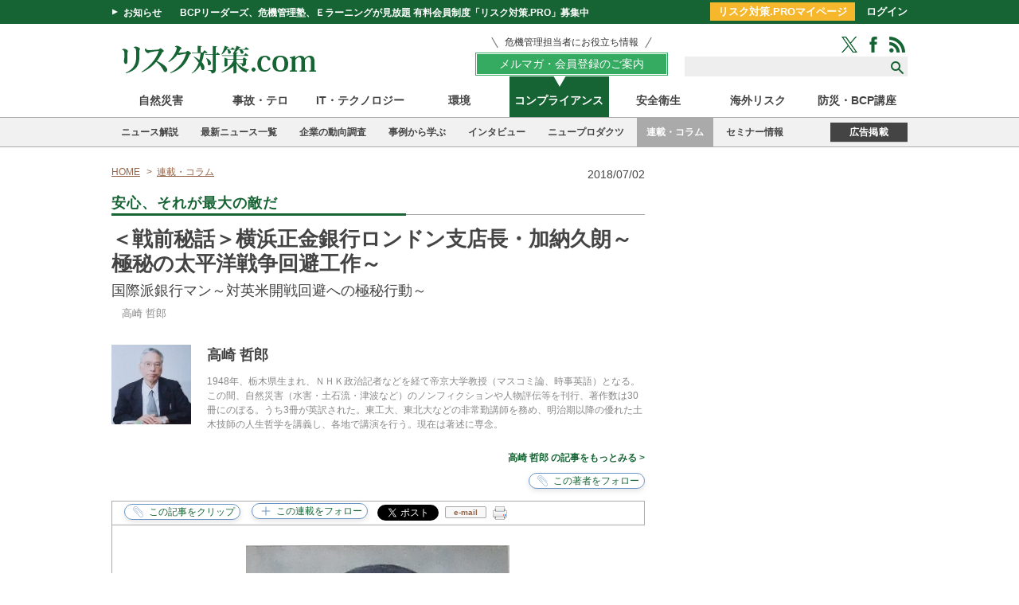

--- FILE ---
content_type: text/html; charset=utf-8
request_url: https://www.risktaisaku.com/articles/-/6762
body_size: 21365
content:
<!DOCTYPE html>
<html>
<head>
<meta charset="UTF-8">
<title>＜戦前秘話＞横浜正金銀行ロンドン支店長・加納久朗～極秘の太平洋戦争回避工作～ | 安心、それが最大の敵だ | リスク対策.com | 新建新聞社</title>
<meta name="keyword" content="安心、それが最大の敵だ,加納久朗,吉田茂,英国,イギリス,ロンドン,第二次世界大戦" />
<meta name="description" content="昭和12年（1937）７月７日に勃発した日華事変は日中戦争の導火線となった。同年12月には南京、翌13年には広東さらには武漢の占領に戦線が拡大し泥沼化した。国内では軍備充実のため挙国一致の体制が叫ばれ、国家総動員法が公布された。大蔵省（現財務省）、日銀、横浜正金銀行の財政金融３者は緊密な連携を樹立して非常事態に対処することを余儀なくされた。日英関係の亀裂は50歳の横浜正金銀行ロンドン支店長・加納久朗（ひさあきら、子爵）にも重くのしかかった（リベラリスト加納はイギリスをこよなく愛した）。" />
<meta property="fb:app_id" content="1677918809124677" />
<meta property="og:locale" content="ja_JP" />
<meta property="og:site_name" content="リスク対策.com" />
<meta property="og:title" content="＜戦前秘話＞横浜正金銀行ロンドン支店長・加納久朗～極秘の太平洋戦争回避工作～ | 安心、それが最大の敵だ | リスク対策.com | 新建新聞社" />
<meta property="og:image" content="https://risk.ismcdn.jp/mwimgs/7/1/660m/img_71f191ed226efa723e346c802d25b6c195932.jpg" />
<meta property="og:type" content="article" />
<meta property="og:url" content="https://www.risktaisaku.com/articles/-/6762" />
<meta property="og:description" content="昭和12年（1937）７月７日に勃発した日華事変は日中戦争の導火線となった。同年12月には南京、翌13年には広東さらには武漢の占領に戦線が拡大し泥沼化した。国内では軍備充実のため挙国一致の体制が叫ばれ、国家総動員法が公布された。大蔵省（現財務省）、日銀、横浜正金銀行の財政金融３者は緊密な連携を樹立して非常事態に対処することを余儀なくされた。日英関係の亀裂は50歳の横浜正金銀行ロンドン支店長・加納久朗（ひさあきら、子爵）にも重くのしかかった（リベラリスト加納はイギリスをこよなく愛した）。" />
<meta name="twitter:card" content="summary_large_image">
<meta name="twitter:site" content="@Risk_Taisaku">
<meta name="twitter:creator" content="@Risk_Taisaku">
<meta name="twitter:domain" content="https://www.risktaisaku.com">
<link rel="canonical" href="https://www.risktaisaku.com/articles/-/6762">
<!--ou:common metatags-->

<link rel="shortcut icon" sizes="16x16 32x32 64x64" type="image/vnd.microsoft.icon" href="/common/images/favicon.ico" />
<link rel="apple-touch-icon" sizes="180x180" href="https://www.risktaisaku.com/common/rtc/images/apple-touch-icon.png">
<link rel="apple-touch-icon-precomposed" href="https://www.risktaisaku.com/common/rtc/images/apple-touch-icon.png">

<link rel="stylesheet" href="https://risk.ismcdn.jp/resources/rtc/css/v2/reset.css">
<link rel="stylesheet" href="https://risk.ismcdn.jp/resources/rtc/css/v2/base.css?rd=202511141002">
<link rel="stylesheet" href="https://risk.ismcdn.jp/resources/rtc/css/v2/article.css?rd=202405091350">
<link rel="stylesheet" href="https://risk.ismcdn.jp/resources/rtc/css/v2/clip-common.css?rd=202110261022">



<!-- Google Tag Manager -->
<script>
  dataLayer = [{
    'category': "安心、それが最大の敵だ",
    'genre': "コンプライアンス",
    'keyword': "安心、それが最大の敵だ,加納久朗,吉田茂,英国,イギリス,ロンドン,第二次世界大戦",
    'media': "MediaWeaver",
    'articleType': "",
    'pubDate': "2018-07-02",
    'toTerm': "2766",
    'userStatus': "unauthorized",
  }];
</script>
<script>(function(w,d,s,l,i){w[l]=w[l]||[];w[l].push({'gtm.start':
new Date().getTime(),event:'gtm.js'});var f=d.getElementsByTagName(s)[0],
j=d.createElement(s),dl=l!='dataLayer'?'&l='+l:'';j.async=true;j.src=
'https://www.googletagmanager.com/gtm.js?id='+i+dl;f.parentNode.insertBefore(j,f);
})(window,document,'script','dataLayer','GTM-KWXHKGR');</script>
<!-- End Google Tag Manager -->

<script data-ad-client="ca-pub-0056702472992872" async src="https://pagead2.googlesyndication.com/pagead/js/adsbygoogle.js"></script>

<script async src="https://securepubads.g.doubleclick.net/tag/js/gpt.js"></script>
<script>
  window.googletag = window.googletag || {cmd: []};
  googletag.cmd.push(function() {
    googletag.defineSlot('/3631848/rsk_pc_billboard', [[960, 90], [970, 90], [750, 100], [980, 90], 'fluid', [728, 90], [980, 120]], 'div-gpt-ad-1584675006045-0').addService(googletag.pubads());
googletag.defineSlot('/3631848/rsk_pc_right_rectangle_top', [300, 250], 'div-gpt-ad-1584676547267-0').addService(googletag.pubads());
googletag.defineSlot('/3631848/rsk_pc_right_minirectangle1', [300, 100], 'div-gpt-ad-1584675156186-0').addService(googletag.pubads());
googletag.defineSlot('/3631848/rsk_pc_right_minirectangle2', [300, 100], 'div-gpt-ad-1584676427368-0').addService(googletag.pubads());
googletag.defineSlot('/3631848/rsk_pc_right_minirectangle3', [[300, 600], [300, 100], [300, 250], 'fluid'], 'div-gpt-ad-1675214662847-0').addService(googletag.pubads());
googletag.defineSlot('/3631848/rsk_pc_bottom', [[980, 90], [980, 120], [960, 90], [970, 90], [930, 180], [970, 250], [950, 90]], 'div-gpt-ad-1584676696395-0').addService(googletag.pubads());
googletag.defineSlot('/3631848/pc_risktaisaku_right_pr', ['fluid', [1, 1]], 'div-gpt-ad-1734338927926-0').addService(googletag.pubads());
googletag.defineSlot('/3631848/rsk_pc_ua_rectangle_l', [300, 250], 'div-gpt-ad-1675217336743-0').addService(googletag.pubads());
googletag.defineSlot('/3631848/rsk_pc_ua_rectangle_r', [300, 250], 'div-gpt-ad-1675217550083-0').addService(googletag.pubads());
googletag.defineSlot('/3631848/rsk_pc_right_text_1', ['fluid', [1, 1]], 'div-gpt-ad-rsk-pc-right-text-1').addService(googletag.pubads());

    googletag.pubads().enableSingleRequest();
    googletag.enableServices();
  });
</script>


</head>
<body>

<div id="fb-root"></div>
<script>(function(d, s, id) {
  var js, fjs = d.getElementsByTagName(s)[0];
  if (d.getElementById(id)) return;
  js = d.createElement(s); js.id = id;
  js.src = "//connect.facebook.net/ja_JP/sdk.js#xfbml=1&version=v2.5";
  fjs.parentNode.insertBefore(js, fjs);
}(document, 'script', 'facebook-jssdk'));</script>

<!-- Google Tag Manager (noscript) -->
<noscript><iframe src="https://www.googletagmanager.com/ns.html?id=GTM-KWXHKGR"
height="0" width="0" style="display:none;visibility:hidden"></iframe></noscript>
<!-- End Google Tag Manager (noscript) -->

<script src="https://apis.google.com/js/platform.js" async defer>{lang: 'ja'}</script>


<header>
  <div class="header-bar">
    <div class="header-bar-wrap cf">
      <div class="headline">
        <span class="toggle">お知らせ</span>
        <a class="title" href="/list/info/members">BCPリーダーズ、危機管理塾、Ｅラーニングが見放題 有料会員制度「リスク対策.PRO」募集中</a>
      </div>
      <div class="header-bar-login">
        <a href="/list/personal/mypage" class="header-bar-login-btn">リスク対策.PROマイページ</a>
        <a href="/auth/login">ログイン</a>
      </div>
    </div>
  </div>
  <div class="header-wrap">
    <div class="logo">
      <a href="/"><img src="https://risk.ismcdn.jp/common/rtc/images/v1/common/logo2.png" alt="リスク対策.com" width="270" height="41"></a>
    </div>
    <div class="header-wrap__right">
      <div class="members-btn-wrap"><a href="/list/info/members"><p class="members-btn-lead">危機管理担当者にお役立ち情報</p><div class="members-btn">メルマガ・会員登録のご案内</div></a></div>
      <div class="search-sns-wrap">
        <div class="sns-icons">
          <a href="https://twitter.com/intent/follow?original_referer=http%3A%2F%2Frisktaisaku.com%2F&amp;screen_name=Risk_Taisaku&amp;tw_p=followbutton" target="_blank"><img src="/common/rtc/images/v1/common/icon-green-twitter.png" alt="Twitter"></a>
          <a href="https://www.facebook.com/%E3%83%AA%E3%82%B9%E3%82%AF%E5%AF%BE%E7%AD%96com-195288597175534/" target="_blank"><img src="/common/rtc/images/v1/common/icon-green-facebook.png" alt="Facebook"></a>
          <a href="/list/feed/rss"><img src="/common/rtc/images/v1/common/icon-green-rss.png" alt="RSS"></a>
        </div>
        <div class="search-box">
          <form action="/search">
            <input type="text" name="fulltext">
            <input type="submit" value="">
          </form>
        </div>
      </div>
    </div>
  </div>
  <div class="header-genre-nav">
    <ul>
      <li class=""><a href="/subcategory/%E8%87%AA%E7%84%B6%E7%81%BD%E5%AE%B3">自然災害</a></li>
      <li class=""><a href="/subcategory/%E4%BA%8B%E6%95%85%E3%83%BB%E3%83%86%E3%83%AD">事故・テロ</a></li>
      <li class=""><a href="/subcategory/IT%E3%83%BB%E3%83%86%E3%82%AF%E3%83%8E%E3%83%AD%E3%82%B8%E3%83%BC">IT・テクノロジー</a></li>
      <li class=""><a href="/subcategory/%E7%92%B0%E5%A2%83">環境</a></li>
      <li class="active"><a href="/subcategory/%E3%82%B3%E3%83%B3%E3%83%97%E3%83%A9%E3%82%A4%E3%82%A2%E3%83%B3%E3%82%B9">コンプライアンス</a></li>
      <li class=""><a href="/subcategory/%E5%AE%89%E5%85%A8%E8%A1%9B%E7%94%9F">安全衛生</a></li>
      <li class=""><a href="/subcategory/%E6%B5%B7%E5%A4%96%E3%83%AA%E3%82%B9%E3%82%AF">海外リスク</a></li>
      <li class=""><a href="/category/e-learning">防災・BCP講座</a></li>
    </ul>
  </div>
  <div class="header-category-nav"><div class="header-category-nav-inner">
    <ul>
      <li class=""><a href="/category/news_commentary">ニュース解説</a></li>
      <li class=""><a href="/category/news-topics">最新ニュース一覧</a></li>
      <li class=""><a href="/category/risk-survey">企業の動向調査</a></li>
      <li class=""><a href="/list/bcp/case">事例から学ぶ</a></li>
      <li class=""><a href="/subcategory/%E3%82%A4%E3%83%B3%E3%82%BF%E3%83%93%E3%83%A5%E3%83%BC%E3%83%BB%E8%AC%9B%E6%BC%94%E9%8C%B2">インタビュー</a></li>
      <li class=""><a href="/category/new-products">ニュープロダクツ</a></li>
      <li class="active"><a href="/category/series-column">連載・コラム</a></li>
      <li class=""><a href="/ud/event">セミナー情報</a></li>
    </ul>
    <div class="ad-info"><a href="/list/info/ad">広告掲載</a></div>
  </div></div>
</header>
<div class="top-banner">
<!-- /3631848/rsk_pc_billboard -->
<div id='div-gpt-ad-1584675006045-0'>
  <script>
    googletag.cmd.push(function() { googletag.display('div-gpt-ad-1584675006045-0'); });
  </script>
</div>

</div>



<div class="container-wrap cf">

  <div class="main">

    <ul class="breadcrumbs" itemscope itemtype="http://schema.org/BreadcrumbList">
  <li itemprop="itemListElement" itemscope itemtype="http://schema.org/ListItem"><a href="/" itemprop="item"><span itemprop="name">HOME</span></a><meta itemprop="position" content="1" /></li>
  <li itemprop="itemListElement" itemscope itemtype="http://schema.org/ListItem">
    <a href="/category/series-column/" itemprop="item"><span itemprop="name">連載・コラム</span></a>
    <meta itemprop="position" content="2" />
  </li>
</ul>


    <p class="post-date">2018/07/02</p>

    <div class="article-header">
      <p class="article-col-title"><span>安心、それが最大の敵だ</span></p>

    </div>

    <div class="article-contents">
      
<h1 class="title">＜戦前秘話＞横浜正金銀行ロンドン支店長・加納久朗～極秘の太平洋戦争回避工作～</h1>
<h2 class="subtitle">国際派銀行マン～対英米開戦回避への極秘行動～</h2>
<div class="text">
    <span class="author-name">高崎 哲郎</span>
</div>

      
      <div class="m-writer-data">
  <div class="m-writer-data__img">
    <img src="/mwimgs/8/a/-/img_8afe85f0a99992cf482358bf355c39a359288.jpg" alt="高崎 哲郎">
  </div>
  <div class="m-writer-data__info">
    <p class="m-writer-data__info-name">高崎 哲郎</p>
    <p class="m-writer-data__info-text">1948年、栃木県生まれ、ＮＨＫ政治記者などを経て帝京大学教授（マスコミ論、時事英語）となる。この間、自然災害（水害・土石流・津波など）のノンフィクションや人物評伝等を刊行、著作数は30冊にのぼる。うち3冊が英訳された。東工大、東北大などの非常勤講師を務め、明治期以降の優れた土木技師の人生哲学を講義し、各地で講演を行う。現在は著述に専念。</p>
    <p class="more u-mb10"><a href="/list/author/%E9%AB%98%E5%B4%8E%20%E5%93%B2%E9%83%8E">高崎 哲郎 の記事をもっとみる &gt;</a></p>
<div class="m-clip-btn u-clip-author js-addclip js-clip-author" data-clip="%E9%AB%98%E5%B4%8E%20%E5%93%B2%E9%83%8E">
  <span class="c-clip-text" data-event="button-clip-author"></span>
  <div class="m-clip-guest-flag">
    <div class="c-message-box">
      <div class="c-clip-close-btn"><span>X</span>閉じる</div>
      <div class="c-guest-text">
        <div class="c-legend">この機能はリスク対策.PRO限定です。</div>
        <div class="c-benefits">
          <ul>
            <li>クリップ記事やフォロー連載は、マイページでチェック！</li>
            <li>あなただけのマイページが作れます。</li>
          </ul>
        </div>
      </div>
      <div class="c-nonmember-menu">
      <ul>
        <li>リスク対策.PROは<a href="/auth/login?return_to=https://www.risktaisaku.com/articles/-/6762" data-block="nonmember-menu-login">ログイン</a></li>
        <li>新規ご登録は<a href="/list/info/members" data-block="nonmember-menu-touroku" data-event="article-clip-author-cv">こちら</a></li>
      </ul>
      </div>
      <div class="c-clip-close-btn c-bottom"></div>
    </div>
    <!--<div class="c-overlay"></div>-->
  </div>
</div>  </div>
</div>

    </div>
    

<div class="sns-buttons ">
  <ul class="cf">
    <li class="fb-share">
    <div class="fb-share-button" data-href="https://www.risktaisaku.com/articles/-/6762" data-layout="button" data-mobile-iframe="true"><a class="fb-xfbml-parse-ignore" target="_blank" href="https://www.facebook.com/sharer/sharer.php?u=https%3A%2F%2Fdevelopers.facebook.com%2Fdocs%2Fplugins%2F&amp;src=sdkpreparse">シェア</a></div>
    </li>
    <li class="twitter">
      <a href="#" data-url="https://www.risktaisaku.com/articles/-/6762" class="twitter-share-button" data-via="Risk_Taisaku" data-lang="ja" data-related="comRisk">ツイート</a>
      <script>!function(d,s,id){var js,fjs=d.getElementsByTagName(s)[0],p=/^http:/.test(d.location)?'http':'https';if(!d.getElementById(id)){js=d.createElement(s);js.id=id;js.src=p+'://platform.twitter.com/widgets.js';fjs.parentNode.insertBefore(js,fjs);}}(document, 'script', 'twitter-wjs');</script>
    </li>
    <!--
    <li class="in">
      <script src="//platform.linkedin.com/in.js" type="text/javascript"> lang: ja_JP</script>
      <script type="IN/Share" data-counter="right" date-url="https://www.risktaisaku.com/articles/-/6762"></script>
    </li>-->
    <li class="mail">
      <a href="javascript:void(0);" class="mail" onclick="rtc_mailer('＜戦前秘話＞横浜正金銀行ロンドン支店長・加納久朗～極秘の太平洋戦争回避工作～ | 安心、それが最大の敵だ | リスク対策.com%0D%0Ahttps://www.risktaisaku.com/articles/-/6762')">e-mail</a>
    </li>
    <li class="printer">
  <div class="js-clip-btn">
    <img src="https://risk.ismcdn.jp/common/rtc/images/v1/common/icon-printer.png" alt="印刷">
    <div class="m-clip-guest-flag">
      <div class="c-message-box">
        <div class="c-clip-close-btn"><span>X</span>閉じる</div>
        <div class="c-guest-text">
          <div class="c-legend">この機能はリスク対策.PRO限定です。</div>
          <div class="c-benefits">
            <ul>
              <li>広告表示のない形式で、記事を印刷できます。 </li>
            </ul>
          </div>
        </div>
        <div class="c-nonmember-menu">
        <ul>
          <li>リスク対策.PROは<a href="/auth/login?return_to=https://www.risktaisaku.com/articles/-/6762" data-block="nonmember-menu-login">ログイン</a></li>
          <li>新規ご登録は<a href="/list/info/members" data-block="nonmember-menu-touroku">こちら</a></li>
        </ul>
        </div>
        <div class="c-clip-close-btn c-bottom"></div>
      </div>
      <!--<div class="c-overlay"></div>-->
    </div>
  </div>
    </li>

    <li class="clipping">
<div class="m-clip-btn u-clip-article js-addclip js-clip-article" data-clip="6762">
  <span class="c-clip-text" data-event="button-clip-article"></span>
  <div class="m-clip-guest-flag">
    <div class="c-message-box">
      <div class="c-clip-close-btn"><span>X</span>閉じる</div>
      <div class="c-guest-text">
        <div class="c-legend">この機能はリスク対策.PRO限定です。</div>
        <div class="c-benefits">
          <ul>
            <li>クリップ記事やフォロー連載は、マイページでチェック！</li>
            <li>あなただけのマイページが作れます。</li>
          </ul>
        </div>
      </div>
      <div class="c-nonmember-menu">
      <ul>
        <li>リスク対策.PROは<a href="/auth/login?return_to=https://www.risktaisaku.com/articles/-/6762" data-block="nonmember-menu-login">ログイン</a></li>
        <li>新規ご登録は<a href="/list/info/members" data-block="nonmember-menu-touroku" data-event="article-clip-article-cv">こちら</a></li>
      </ul>
      </div>
      <div class="c-clip-close-btn c-bottom"></div>
    </div>
    <!--<div class="c-overlay"></div>-->
  </div>
</div>
    </li>
    <li class="clipping">
<div class="m-clip-btn u-clip-category js-addclip js-clip-category" data-clip="s-mg-40">
  <span class="c-clip-text" data-event="button-clip-category-s-mg-40"></span>
  <div class="m-clip-guest-flag">
    <div class="c-message-box">
      <div class="c-clip-close-btn"><span>X</span>閉じる</div>
      <div class="c-guest-text">
        <div class="c-legend">この機能はリスク対策.PRO限定です。</div>
        <div class="c-benefits">
          <ul>
            <li>クリップ記事やフォロー連載は、マイページでチェック！</li>
            <li>あなただけのマイページが作れます。</li>
          </ul>
        </div>
      </div>
      <div class="c-nonmember-menu">
      <ul>
        <li>リスク対策.PROは<a href="/auth/login?return_to=https://www.risktaisaku.com/articles/-/6762" data-block="nonmember-menu-login">ログイン</a></li>
        <li>新規ご登録は<a href="/list/info/members" data-block="nonmember-menu-touroku" data-event="article-clip-category-cv">こちら</a></li>
      </ul>
      </div>
      <div class="c-clip-close-btn c-bottom"></div>
    </div>
    <!--<div class="c-overlay"></div>-->
  </div>
</div>    </li>
  </ul>
</div>

    <div class="article-body">

    

    <div class="image-area figure-left" style="width:590px;">
<img src="[data-uri]" data-src="https://risk.ismcdn.jp/mwimgs/7/1/670m/img_71f191ed226efa723e346c802d25b6c195932.jpg" data-srcset="https://risk.ismcdn.jp/mwimgs/7/1/670m/img_71f191ed226efa723e346c802d25b6c195932.jpg 1x, https://risk.ismcdn.jp/mwimgs/7/1/1340m/img_71f191ed226efa723e346c802d25b6c195932.jpg 2x" alt="" class="lazy" width="590" height="442">
<div class="caption">加納久朗（ロンドン支店長時代、提供：高崎氏）</div>
</div>

<h4>非常事態でのロンドン支店長</h4>

<p>昭和12年（1937）７月７日に勃発した日華事変は日中戦争の導火線となった。同年12月には南京、翌13年には広東さらには武漢の占領に戦線が拡大し泥沼化した。国内では軍備充実のため挙国一致の体制が叫ばれ、国家総動員法が公布された。大蔵省（現財務省）、日銀、横浜正金銀行の財政金融３者は緊密な連携を樹立して非常事態に対処することを余儀なくされた。日英関係の亀裂は50歳の横浜正金銀行ロンドン支店長・加納久朗（ひさあきら、子爵）にも重くのしかかった（リベラリスト加納はイギリスをこよなく愛した）。</p>

<p>式部長官・子爵・松平慶民（よしたみ）は、昭和12年９月３日付の加納宛書簡で「此度の（日華）事変に付ては適当なる言葉を見出さざるに付何も申さず、只々（ただただ）あきれる位のものに候」と書き、９月21日付の書簡では、「御附武官などの言より察するにインテリ若手軍人に於ても日英提携は双方の利益なり、然るに英国側の方、より多き利益を得る故、日本が相当我慢をするも英国側より折れ来るならむ、財政の方はドウニカ成るだろう、と申す考え方の様に有之候（これありそうろう）」と伝えている。</p>

<p>同年５月、昭和天皇の弟宮・秩父宮雍仁（やすひと）親王が天皇の名代として、イギリス国王ジョージ６世の戴冠式出席のためロンドンをご訪問された。ロンドンでの秩父宮接遇役を務めたのが横浜正金銀行ロンドン支店長加納久朗だった。</p>

<h4>人脈活用とメディア対応</h4>

<p>イギリス国内で日本製品に対するボイコット運動が起こった。クリスチャンである加納は一計を案じアングリカンチャーチ（英国国教会）総本山のカンタベリー大僧正に宛て「日本品ボイコットに対して慎重なる配慮を祈念する」との親書を奉呈している。同時に日本の経済的立場をロンドンの政財界で昼夜を惜しんで説明して回った。イギリス側が極東情勢を冷静に理解するよう求めることも忘れなかった。「大阪朝日新聞」の昭和12年（1937）10月20日付の記事は「英の邦品抑制が我対支進出に拍車、英国王立国際問題研究会で加納正金支店長日本の立場を闡明（せんめい）」との見出しを掲げ、加納が以下のように語ったと報じている。</p>

<p>「重工業に転換せんとする日本にとり市場ならびに原料獲得のため北支が必要なること、および共産主義を防止せんとすれば日本は国防線を北支まで拡張せざるを得ぬが、これは恰（あたか）もイギリスがその国防線をラインにありとしているのと同様である。これらは日本の膨張力の発露の表現であって日本はこれを平和手段によって達成せんとしたが支那の抗日政策で日本の意図は遮（さえぎ）られた。さらに日本の支那進出に拍車をかけたものはイギリスで、日本商品が海外にのびんとすると、イギリスは常にその抑制策を講じ、日本を支那に向けしめた。この事態は好むと否とに拘らず認めるべきであろう」。</p>

<p>イギリスにとっての利益線がライン川にあるのと同様に、日本にとっての利益線は華北にあるのだとして、防共の観点から日中対立を説明している。それ以前の数年間、帝国内での保護貿易に傾斜したイギリスとの間で、日本は貿易摩擦を経験してきたが、そうした過去をイギリス側に思い出させようとしている。久朗は単なる対英宥和派ではなかった。彼の対英説得（メディア対応も含む）に感激した重要人物の中に首相・近衛文麿がいた。近衛は久朗に電報を打ち「邦家の為ご尽力感謝に堪えず今後もよろしくお願い申し上げる」と謝意を送った。</p>

<h4>政府首脳部への極秘電</h4>

<p>第一次近衛内閣の文部大臣・厚生大臣であった木戸幸一宛ての加納書簡に注目したい。久朗が遠くロンドンに暮らして軍部の横暴に危機感を募らせ日英関係の改善に心を砕いていたことが明確に伺えるからである。木戸と加納は頻繁（ひんぱん）に私信をやりとりしており＜極秘電＞も少なくない。英文でカモフラージュしたとみられる書簡もある。昭和13年（1938）４月12日付の私信に注目したい。</p>

<p>「木戸大兄、加納久朗（横浜正金銀行ロンドン支店支店長（支配人））<br>
日支平和は、よき人生観と確たる哲学を有する大政治家のみ出来ることだ。軍人には出来ぬ。宜敷（よろしく）頼むぞ」。加納は国際決済銀行経済顧問ヤコブソン博士の「日中戦争観」をタイプに打って書簡と共に木戸に送っている。同文のタイプ印書は、近衛文麿・吉田茂・大久保利賢（横浜正金銀行頭取）にも送られた。</p>

<p>同年８月13日付の書簡は伝える。</p>

<p>「木戸大兄　　　　　　　　　　　　　　　　　　　　　　　加納久朗<br>
蘇満国境事件が拡大しなかったのは誠に幸いなことであった。御尽力を深謝する。<br>
漢口攻略を以て是非一段落つけねばならぬ。軍人だって日本の実力が分かったことだろうと思うし、そう無茶をやって過去30年間に築き上げた日本の経済的地位を逆転させる様なことは望まないと信ずるから、漢口を以てstatesmanlikeな態度を以て戦を打切り、速かに建設的計画に入って貰い度い。近頃の日本は小技術者集合体だ。Wisdomのある大政治家乃至実業家の力が全くない。小智慧ばっかしでは国家を動かし、国際生活の仲間入りは出来ぬ。北支、中支の幣制だの、第三国利権通商の妨害だの見ては居られぬ。全て小智慧者のやることだ。<br>
北支中支には実業界の大人物、例之（たとえば）、深井英五氏、児玉謙次氏、平生釟三郎氏、中根貞彦氏と云う様なはっきりした人生観を持った、そして斯界の権威者を出して貰いたい。そして大所高所から大ざっぱにずばりずばりと処理して貰いたい。門戸開放、機会均等と云うからには、約束通りそれを実行して支那に於ける真の共存共栄をやらねばいかぬ。大阪辺りの商人工業家中には、支那に於ける英国の商権発展を阻止することが日本の進出になる様に云う奴もあるが、それはほんとうの目先の議論で、大局そんなものではない。<br>
宇垣外相と『クレギー』（Sir Robert Craigie）大使との日英交渉により、そばから日英間の案件を片付けることは緊要だ。英国と戦って日本の国運をもう一度賭すると云う様な出鱈目（でたらめ）な考えの無い限りは、絶対に日英協調で行くべきだ」。</p>



    
    

    
    
    </div>

    
<div class="">
  <a href="/articles/-/6762?page=2">
    <div id="next-page">
      <span class="next">つづきを読む</span>
      <span class="next-label">駐英大使（後に首相）吉田茂は対英米開戦阻止を工作し…</span>
      <img src="https://risk.ismcdn.jp/common/rtc/images/v1/common/pager-arrow-next.png">
    </div>
  </a>
</div>


    
<div class="pagination">


<span class="number current">1</span>
<span class="number"><a href="/articles/-/6762?page=2">2</a></span>

<span class="next"><a href="/articles/-/6762?page=2">next</a></span>

</div>
<!-- /.pagination -->


    
<div class="">
  <ul class="keyword">
    <li>keyword</li>
    <li><a href="/search?keyword=安心、それが最大の敵だ" data-event="article-keyword">安心、それが最大の敵だ</a></li>
    <li><a href="/search?keyword=加納久朗" data-event="article-keyword">加納久朗</a></li>
    <li><a href="/search?keyword=吉田茂" data-event="article-keyword">吉田茂</a></li>
    <li><a href="/search?keyword=英国" data-event="article-keyword">英国</a></li>
    <li><a href="/search?keyword=イギリス" data-event="article-keyword">イギリス</a></li>
    <li><a href="/search?keyword=ロンドン" data-event="article-keyword">ロンドン</a></li>
    <li><a href="/search?keyword=第二次世界大戦" data-event="article-keyword">第二次世界大戦</a></li>
  </ul>
</div>


    <div class="article-btn-lead">
  <div class="members-btn-wrap">
    <a href="/list/info/members"><p class="members-btn-lead">危機管理担当者にお役立ち情報</p><div class="members-btn">メルマガ・会員登録のご案内</div></a>
  </div>
</div>


    <div class="ads_wrap">
<!-- /3631848/rsk_pc_ua_rectangle_l -->
<div id='div-gpt-ad-1675217336743-0' style='min-width: 300px; min-height: 250px;'>
  <script>
    googletag.cmd.push(function() { googletag.display('div-gpt-ad-1675217336743-0'); });
  </script>
</div>

<!-- /3631848/rsk_pc_ua_rectangle_r -->
<div id='div-gpt-ad-1675217550083-0' style='min-width: 300px; min-height: 250px;'>
  <script>
    googletag.cmd.push(function() { googletag.display('div-gpt-ad-1675217550083-0'); });
  </script>
</div>

</div>

    
<div id="feedbacks"></div>

<div class="article-comment">
  <input type="checkbox" id="article-comment">
  <label for="article-comment" class="article-comment__btn">投稿・コメント全文を見る</label>
  <div class="article-comment__body">
  
    <div class="article-new-feedback">
      <form action="https://www.risktaisaku.com/articles/-/6762/feedbacks?sort=publish_at" id="new_feedback" method="post">
          <input id="feedback_title" name="feedback[title]" maxlength="40" size="40" value="" placeholder="お名前もしくはペンネームを入れてください">
          <textarea id="feedback_comment" name="feedback[comment]" rows="10" placeholder="コメントする..."></textarea>
          <input id="post" name="commit" type="button" value="コメントする" class="article-new-feedback__submit">
      </form>
      <p class="article-new-feedback__note">※スパム投稿防止のためコメントは編集部の承認制となっておりますが、いただいたコメントは原則、すべて掲載いたします。<br>※個人情報は入力しないようご注意ください。</p>
      <div class="artcile-comment-login">
        <div class="artcile-comment-login__ttl">会員登録いただくと、投稿・コメント全文を閲覧できます</div>
        <div class="artcile-comment-login-btns">
          <a class="artcile-comment-login-btns__item artcile-comment-login-btns__item--buy" href="/list/form/free-regist">無料会員登録<span>※登録フォームに移動</span></a>
          <a class="artcile-comment-login-btns__item artcile-comment-login-btns__item--risk" href="/list/form/pay-regist">有料会員登録<span>※リスク対策.PRO案内ページに移動</span></a>
        </div>
        <div class="artcile-comment-login-link"><a href="/auth/login?return_to=/articles/-/6762?page=1">ご登録済みの方のログインはこちら</a></div>
         <p><a href="/list/form/pass-reset" target="_blank">&raquo; パスワードをお忘れの方</a></p>
      </div>
    </div>
  </div>
</div>


    
<div class="backnumber ">
  <p class="col-title"><span>安心、それが最大の敵だの他の記事</span></p>
  <ul>
    <li><a href="/articles/-/21020" data-event="article-categoryList">最終回：偉才・嘉納治五郎の知られざる一面</a></li>
    <li><a href="/articles/-/20793" data-event="article-categoryList">1000年前・鎌倉時代の関東大水害</a></li>
    <li><a href="/articles/-/20478" data-event="article-categoryList">飢饉・飢餓の歴史を振り返る</a></li>
    <li><a href="/articles/-/20288" data-event="article-categoryList">北海道開拓の父、米国人ケプロン</a></li>
    <li><a href="/articles/-/20169" data-event="article-categoryList">お雇い外国人ミルン、日本の地震・耐震構造学の父</a></li>
  </ul>
  <div class="more-box">
    <a href="/category/s-mg-40/">もっと読む</a>
  </div>
</div>

    
  <div class="u-mb40 side-space">
    <div class="col-title"><span>直近のセミナー・イベント</span></div>
    <div class="event-latest">
      <div class="event-latest-item">
        <span  class="event-latest-item__date">01/28</span>
        <a href="/articles/-/108514" class="event-latest-item__ttl" data-event="article-seminarList">サイバー攻撃対応BCP実践勉強会～NIST CSF 2.0で、止まらない会社をつくる～</a>
      </div>
      <div class="event-latest-item">
        <span  class="event-latest-item__date">01/29</span>
        <a href="/articles/-/104385" class="event-latest-item__ttl" data-event="article-seminarList">シミュレーション演習の企画・運営講座</a>
      </div>
      <div class="event-latest-item">
        <span  class="event-latest-item__date">02/18</span>
        <a href="/articles/-/106921" class="event-latest-item__ttl" data-event="article-seminarList">実践的「対策本部」設置・運営講座【2026年2月18日開催】</a>
      </div>
      <div class="event-latest-item">
        <span  class="event-latest-item__date">03/05</span>
        <a href="/articles/-/108059" class="event-latest-item__ttl" data-event="article-seminarList">ISO/TS31050 エマージング・リスク講座</a>
      </div>
      <div class="event-latest-item">
        <span  class="event-latest-item__date">03/12</span>
        <a href="/articles/-/108675" class="event-latest-item__ttl" data-event="article-seminarList">サイバー攻撃対応型BCP実践講座【2026年第1回】</a>
      </div>
  <div class="event-pr">
  <!-- /3631848/rsk_pc_right_text_1 -->
<div id='div-gpt-ad-rsk-pc-right-text-1'>
  <script>
    googletag.cmd.push(function() { googletag.display('div-gpt-ad-rsk-pc-right-text-1'); });
  </script>
</div>

  </div>
    </div>
  </div>
    
    <p class="col-title article-bottom"><span>おすすめ記事</span></p>
<div class="categorylist-body">
  <div class="categorylist-contents cf">

    <div class="categorylist-contents cf">
      <div class="categorylist">
        <ul>
          <li class="cf">
            <a href="/articles/-/51198" data-event="article-recommendList-1">
              <div class="rectangleicon">
                <img src="https://risk.ismcdn.jp/mwimgs/2/e/400wm/img_2ef63443209231d3a4b4941fa4ec51ef224141.png" alt="中澤・木村が斬る！今週のニュース解説">
              </div>
              <div class="article-info">
                <p class="title">中澤・木村が斬る！今週のニュース解説</p>
                <p class="text">毎週火曜日（平日のみ）朝9時～、リスク対策.com編集長　中澤幸介と兵庫県立大学教授　木村玲欧氏（心理学・危機管理学）が今週注目のニュースを短く、わかりやすく解説します。</p>
                <p class="date">2026/01/27</p>
              </div>
            </a>
          </li>
          <li class="cf">
            <a href="/articles/-/109141" data-event="article-recommendList-2">
              <div class="rectangleicon">
                <img src="https://risk.ismcdn.jp/mwimgs/d/c/400wm/img_dc33d9ea96edf03c4080e0573fdc9e194046339.jpg" alt="突然の輸出規制による打撃地経学的対立を踏まえた転換">
              </div>
              <div class="article-info">
                <p class="title">突然の輸出規制による打撃地経学的対立を踏まえた転換</p>
                <p class="text">自由貿易が恩恵をもたらすと信じられていた時代が終わり、経済的優位性を持って規制や関税などの手段で他国に圧力かける地経学的対立が顕著になってきました。これまでの「低コスト・高効率」ビジネスモデルからの転換について、具体的な対応とともに解説します。</p>
                <a href="/list/author/%E4%BA%94%E5%8D%81%E5%B5%90%20%E9%9B%85%E7%A5%A5" class="author-link" data-event="article-recommendList-2"><div class="author-info">
                <span class="author-photo"><img src="/mwimgs/6/0/60m/img_60292abe12f3687fd71feaa04cbdeebe43886.jpg" alt="五十嵐 雅祥"></span>
                <span class="author-name">五十嵐 雅祥</span>
                </div></a>
                <p class="date">2026/01/26</p>
              </div>
            </a>
          </li>
          <li class="cf">
            <a href="/articles/-/109155" data-event="article-recommendList-3">
              <div class="rectangleicon">
                <img src="https://risk.ismcdn.jp/mwimgs/2/3/400wm/img_238976e6fd654ddfd4d4f29590778d4b3064642.jpg" alt="発災後をリアルに想定した大規模訓練に学ぶ">
              </div>
              <div class="article-info">
                <p class="title">発災後をリアルに想定した大規模訓練に学ぶ</p>
                <p class="text">2026年1月14日、横浜市庁舎10階の災害対策本部運営室で、九都県市合同による大規模な図上訓練が行われた。市職員に加え、警察、自衛隊、海上保安庁、医療従事者、ライフライン事業者などが一堂に会し、市災害対策本部運営をシミュレーションした。</p>
                <p class="date">2026/01/26</p>
              </div>
            </a>
          </li>
          <li class="cf">
            <a href="/articles/-/109138" data-event="article-recommendList-4">
              <div class="rectangleicon">
                <img src="https://risk.ismcdn.jp/mwimgs/7/9/400wm/img_79dc8b9da83efd657888b1c3bba94e1a71769.jpg" alt="五六豪雪――1月の気象災害――">
              </div>
              <div class="article-info">
                <p class="title">五六豪雪――1月の気象災害――</p>
                <p class="text">1980年12月12日、日本海を発達しながら北東へ進んだ低気圧が、翌13日には北海道の北へ進み、大陸から日本列島へ強い寒気が押し寄せ、日本海側の各地で一斉に雪が降り始めた。この冬初めての本格的な降雪である。これが、翌1981年3月にかけての一連の大雪の始まりであり、後に「五六豪雪」と呼ばれるようになった記録的豪雪の幕は切って落とされた。</p>
                <a href="/list/author/%E6%B0%B8%E6%BE%A4%20%E7%BE%A9%E5%97%A3" class="author-link" data-event="article-recommendList-4"><div class="author-info">
                <span class="author-photo"><img src="/mwimgs/a/a/60m/img_aa9996f2ce318da75416f4310ace04c8289765.jpg" alt="永澤 義嗣"></span>
                <span class="author-name">永澤 義嗣</span>
                </div></a>
                <p class="date">2026/01/26</p>
              </div>
            </a>
          </li>
          <li class="cf">
            <a href="/articles/-/109137" data-event="article-recommendList-5">
              <div class="rectangleicon">
                <img src="https://risk.ismcdn.jp/mwimgs/6/2/400wm/img_628a81f4c58242bae9294f63312e1e373397586.jpg" alt="能動的なレジリエンス強化の必要性">
              </div>
              <div class="article-info">
                <p class="title">能動的なレジリエンス強化の必要性</p>
                <p class="text">企業は現在、気候変動の原因となっている温室効果ガスについて、事業活動からの排出削減に取り組んでいる。また、これまでのGHG排出の影響で変化した気候システムによる異常気象災害の拡大への対策を進めている。</p>
                <a href="/list/author/%E5%BE%8C%E8%97%A4%20%E8%8C%82%E4%B9%8B" class="author-link" data-event="article-recommendList-5"><div class="author-info">
                <span class="author-photo"><img src="/mwimgs/6/f/60m/img_6f816dd140c2294aa68992f3815a38dc74463.jpg" alt="後藤 茂之"></span>
                <span class="author-name">後藤 茂之</span>
                </div></a>
                <p class="date">2026/01/26</p>
              </div>
            </a>
          </li>
          <li class="cf">
            <a href="/articles/-/109071" data-event="article-recommendList-6">
              <div class="rectangleicon">
                <img src="https://risk.ismcdn.jp/mwimgs/e/0/400wm/img_e05d1946dd89a9019b94bf6a8480fc4c268168.jpg" alt="報告すべきか迷う情報 × 最初の一言 × 隠蔽と正直の分岐点">
              </div>
              <div class="article-info">
                <p class="title">報告すべきか迷う情報 × 最初の一言 × 隠蔽と正直の分岐点</p>
                <p class="text">ここ数年、データ改ざんによる不正が突然発覚するケースが増えています。製品仕様に適合していないにもかかわらず、データの書き換えが行われていたり、燃費データや排ガス成分濃度が改ざんされているなど、さまざまな分野でこうした事件は後を絶ちません。今年も、中部電力・浜岡原子力発電所において、安全データの改ざん疑いが発覚しました。
こうした改ざんを未然に防ぐことは、リスクマネジメントの最重要テーマですが、一方で、既に起きてしまっていることを前提として、いかに早く発見し、対処するかを考えておくことも危機管理においては重要になります。</p>
                <a href="/list/author/%E5%85%AB%E9%87%8D%E6%BE%A4%20%E6%99%B4%E4%BF%A1" class="author-link" data-event="article-recommendList-6"><div class="author-info">
                <span class="author-photo"><img src="/mwimgs/b/8/60m/img_b8b27610ce5d43ed176283daae10ea88181357.png" alt="八重澤 晴信"></span>
                <span class="author-name">八重澤 晴信</span>
                </div></a>
                <p class="date">2026/01/26</p>
              </div>
            </a>
          </li>
          <li class="cf">
            <a href="/articles/-/108487" data-event="article-recommendList-7">
              <div class="rectangleicon">
                <img src="https://risk.ismcdn.jp/mwimgs/2/0/400wm/img_20ff0b1497146b40703b952216bf1076353037.jpg" alt="最優先は従業員の生活支援対策を凌駕する能登半島地震　石川サンケン">
              </div>
              <div class="article-info">
                <p class="title">最優先は従業員の生活支援対策を凌駕する能登半島地震　石川サンケン</p>
                <p class="text">家電や自動車の電子制御に用いられるパワー半導体を製造する石川サンケン（石川県志賀町、田中豊代表取締役社長）。2024年元日の能登半島地震で半島内にある本社と3つの工場が最大震度6強の揺れに襲われた。多くの従業員が被災し、自宅が損傷を受けた従業員だけでも半数を超えた。BCPで『生産および供給の継続』を最優先に掲げていた同社は、従業員支援を最優先にした対応を開始したーー。</p>
                <p class="date">2026/01/23</p>
              </div>
            </a>
          </li>
          <li class="cf">
            <a href="/articles/-/109018" data-event="article-recommendList-8">
              <div class="rectangleicon">
                <img src="https://risk.ismcdn.jp/mwimgs/a/3/400wm/img_a3b2f1345ff5fc383d32ebcdd48fc8ba1299213.jpg" alt="第10回　海外子会社経営リスク管理編（6）">
              </div>
              <div class="article-info">
                <p class="title">第10回　海外子会社経営リスク管理編（6）</p>
                <p class="text">今回は、中国の子会社における弊社の監査事例を紹介し、その事例をベースに、日本企業のガバナンス遂行上の課題を説明したいと思います。</p>
                <a href="/list/author/%E9%AB%98%E5%8E%9F%20%E5%BD%A6%E4%BA%8C%E9%83%8E" class="author-link" data-event="article-recommendList-8"><div class="author-info">
                <span class="author-photo"><img src="/mwimgs/d/4/60m/img_d44c14a26fa86a5e45be7d3ef270cbfd79398.jpg" alt="高原 彦二郎"></span>
                <span class="author-name">高原 彦二郎</span>
                </div></a>
                <p class="date">2026/01/21</p>
              </div>
            </a>
          </li>
          <li class="cf">
            <a href="/articles/-/108874" data-event="article-recommendList-9">
              <div class="rectangleicon">
                <img src="https://risk.ismcdn.jp/mwimgs/a/0/400wm/img_a095bd211dcdddc1969fb10ce22362051397157.jpg" alt="不確実性の拡大に伴うレジリエンス強化">
              </div>
              <div class="article-info">
                <p class="title">不確実性の拡大に伴うレジリエンス強化</p>
                <p class="text">企業はこれまで経営の中心に据えてきた財務要素中心の短期利益至上主義から、非財務要素を考慮し中長期的に社会的価値と経済的価値の向上を両立させる方向へと舵を切り、サステナブル経営を推し進めようとしている。このような過程で、企業を取り巻く不確実性の高まりによる企業価値への変動幅の拡大に留意しなければならない。</p>
                <a href="/list/author/%E5%BE%8C%E8%97%A4%20%E8%8C%82%E4%B9%8B" class="author-link" data-event="article-recommendList-9"><div class="author-info">
                <span class="author-photo"><img src="/mwimgs/6/f/60m/img_6f816dd140c2294aa68992f3815a38dc74463.jpg" alt="後藤 茂之"></span>
                <span class="author-name">後藤 茂之</span>
                </div></a>
                <p class="date">2026/01/15</p>
              </div>
            </a>
          </li>
          <li class="cf">
            <a href="/articles/-/108782" data-event="article-recommendList-10">
              <div class="rectangleicon">
                <img src="https://risk.ismcdn.jp/mwimgs/8/1/400wm/img_815916ac950ebba5b6d96d22731d5c5d3126193.jpg" alt="オールハザード型BCPがもたらす組織変革">
              </div>
              <div class="article-info">
                <p class="title">オールハザード型BCPがもたらす組織変革</p>
                <p class="text">近い将来予想される連続災害、サイバー攻撃による事業の停滞、国際情勢や社会環境の変化による未知のリスクへの対応を余儀なくされ、企業はオールハザード型BCPの導入へと意識を向けています。が、新しいタイプのBCPも当然、内部監査を実施しなければなりません。従来のBCP監査の考え方や手法が大きく変わろうとしています。</p>
                <a href="/list/author/%E6%9E%97%E7%94%B0%20%E6%9C%8B%E4%B9%8B" class="author-link" data-event="article-recommendList-10"><div class="author-info">
                <span class="author-photo"><img src="/mwimgs/0/6/60m/img_0602a158d4aa9d03dd0d6ccc54447d8f295655.jpg" alt="林田 朋之"></span>
                <span class="author-name">林田 朋之</span>
                </div></a>
                <p class="date">2026/01/13</p>
              </div>
            </a>
          </li>
        </ul>
      </div>
    </div>
  </div>
  <p class="more-box"><a href="/subcategory/premium~business">有料記事をもっと見る</a></p>
</div>

     
<div class="related ">
  <p class="col-title"><span>関連コンテンツ</span></p>

<script async src="https://pagead2.googlesyndication.com/pagead/js/adsbygoogle.js"></script>
<ins class="adsbygoogle"
     style="display:block"
     data-ad-format="autorelaxed"
     data-ad-client="ca-pub-0056702472992872"
     data-ad-slot="1383271534"></ins>
<script>
     (adsbygoogle = window.adsbygoogle || []).push({});
</script>

</div>

  </div>

  <div class="sidebar">
  <div class="side-content">
    <!-- /3631848/rsk_pc_right_rectangle_top -->
<div id='div-gpt-ad-1584676547267-0' style='width: 300px; height: 250px;'>
  <script>
    googletag.cmd.push(function() { googletag.display('div-gpt-ad-1584676547267-0'); });
  </script>
</div>

  </div>

  <div class="side-content banner">
    <ul>
      <li><!-- /3631848/rsk_pc_right_minirectangle1 -->
<div id='div-gpt-ad-1584675156186-0' style='width: 300px; height: 100px;'>
  <script>
    googletag.cmd.push(function() { googletag.display('div-gpt-ad-1584675156186-0'); });
  </script>
</div>

</li>
      <li><!-- /3631848/rsk_pc_right_minirectangle2 -->
<div id='div-gpt-ad-1584676427368-0' style='width: 300px; height: 100px;'>
  <script>
    googletag.cmd.push(function() { googletag.display('div-gpt-ad-1584676427368-0'); });
  </script>
</div>

</li>
      <li><!-- /3631848/rsk_pc_right_minirectangle3 -->
<div id='div-gpt-ad-1675214662847-0' style='min-width: 300px; min-height: 100px;'>
  <script>
    googletag.cmd.push(function() { googletag.display('div-gpt-ad-1675214662847-0'); });
  </script>
</div>

</li>
    </ul>
  </div>


  
<div class="side-content ranking ">
  <div class="tab cf">
    <p class="col-title"><span>ランキング</span></p>
    <ul>
      <li id="ranking_switch_daily" class="active"><a href="javascript:void(0)" onclick="rtc_switch_ranking('daily')">今日</a></li>
      <li id="ranking_switch_weekly"><a href="javascript:void(0)" onclick="rtc_switch_ranking('weekly')">1週間</a></li>
      <li id="ranking_switch_monthly"><a href="javascript:void(0)" onclick="rtc_switch_ranking('monthly')">1ヵ月</a></li>
    </ul>
  </div>
  <div id="ranking_daily" class="list">
    <ul class="box-link">
      <li>
        <a href="/articles/-/109071">
          <p class="rank">1</p>
          <div class="squareicon">
            <img src="https://risk.ismcdn.jp/mwimgs/9/2/250m/img_923d386f60a0926f1a7dd8a2827b8e1d124813.jpg" alt="報告すべきか迷う情報 × 最初の一言 × 隠蔽と正直の分岐点">
          </div>
          <p class="text">
            <span class="category">あなたの会社の危機対応力を鍛える新しいアプローチ</span>報告すべきか迷う情報 × 最初の一言 × 隠蔽と正直の分岐点
          </p>
        </a>
      </li>
      <li>
        <a href="/articles/-/107437">
          <p class="rank">2</p>
          <div class="squareicon">
            <img src="https://risk.ismcdn.jp/mwimgs/6/9/250m/img_69bc41c2e2a3062972e975fafb71ed80128523.jpg" alt="中国系半導体企業への介入停止＝輸出制限巡り協議進展―オランダ">
          </div>
          <p class="text">
            <span class="category">防災・危機管理ニュース</span>中国系半導体企業への介入停止＝輸出制限巡り協議進展―オランダ
          </p>
        </a>
      </li>
      <li>
        <a href="/articles/-/83663">
          <p class="rank">3</p>
          <div class="squareicon">
            <img src="https://risk.ismcdn.jp/mwimgs/1/8/250m/img_18380923cf7e650c43a251c34b68d56a10499.jpg" alt="海外での危険な場所の見極め方">
          </div>
          <p class="text">
            <span class="category">海外における安全対策・安全管理の重要性</span>海外での危険な場所の見極め方
          </p>
        </a>
      </li>
      <li>
        <a href="/articles/-/101811">
          <p class="rank">4</p>
          <div class="squareicon">
            <img src="https://risk.ismcdn.jp/mwimgs/8/7/250m/img_878794cae0a17fe40a4a04dd6230849524210.jpg" alt="ホテル１５社に警告へ＝客室単価など情報共有―カルテルの恐れ・公取委">
          </div>
          <p class="text">
            <span class="category">防災・危機管理ニュース</span>ホテル１５社に警告へ＝客室単価など情報共有―カルテルの恐れ・公取委
          </p>
        </a>
      </li>
      <li>
        <a href="/articles/-/4109">
          <p class="rank">5</p>
          <div class="squareicon">
            <img src="https://risk.ismcdn.jp/mwimgs/0/a/250m/img_0a052cfb07b12cbe4a5064994f88f90836004.jpg" alt="東京都、中小企業へサイバー対策ガイド">
          </div>
          <p class="text">
            <span class="category">待ったなし！サイバー攻撃対応の手法</span>東京都、中小企業へサイバー対策ガイド
          </p>
        </a>
      </li>
    </ul>
  </div>
  <div id="ranking_weekly" class="list">
    <ul class="box-link">
      <li>
        <a href="/articles/-/109071">
          <p class="rank">1</p>
          <div class="squareicon">
            <img src="https://risk.ismcdn.jp/mwimgs/9/2/250m/img_923d386f60a0926f1a7dd8a2827b8e1d124813.jpg" alt="報告すべきか迷う情報 × 最初の一言 × 隠蔽と正直の分岐点">
          </div>
          <p class="text">
            <span class="category">あなたの会社の危機対応力を鍛える新しいアプローチ</span>報告すべきか迷う情報 × 最初の一言 × 隠蔽と正直の分岐点
          </p>
        </a>
      </li>
      <li>
        <a href="/articles/-/109022">
          <p class="rank">2</p>
          <div class="squareicon">
            <img src="https://risk.ismcdn.jp/mwimgs/6/c/250m/img_6cc1e75aa00b06e8aeec3b4aa66af0f41197193.jpg" alt="2026年のコンプライアンス市場はどうなる？">
          </div>
          <p class="text">
            <span class="category">防災・危機管理ニュース</span>2026年のコンプライアンス市場はどうなる？
          </p>
        </a>
      </li>
      <li>
        <a href="/articles/-/75215">
          <p class="rank">3</p>
          <div class="squareicon">
            <img src="https://risk.ismcdn.jp/mwimgs/b/e/250m/img_be79d107669bc95e99984c6ddba2c4c4165296.jpg" alt="JPCZ――12月の気象災害――">
          </div>
          <p class="text">
            <span class="category">気象予報の観点から見た防災のポイント</span>JPCZ――12月の気象災害――
          </p>
        </a>
      </li>
      <li>
        <a href="/articles/-/105359">
          <p class="rank">4</p>
          <div class="squareicon">
            <img src="https://risk.ismcdn.jp/mwimgs/8/7/250m/img_878794cae0a17fe40a4a04dd6230849524210.jpg" alt="６００のＡＩエージェントが議論＝経営課題にアイデア提供―日立">
          </div>
          <p class="text">
            <span class="category">防災・危機管理ニュース</span>６００のＡＩエージェントが議論＝経営課題にアイデア提供―日立
          </p>
        </a>
      </li>
      <li>
        <a href="/articles/-/27011">
          <p class="rank">5</p>
          <div class="squareicon">
            <img src="https://risk.ismcdn.jp/mwimgs/3/8/250m/img_38f53f467c8d9cc662119ca369dfc32063098.jpg" alt="世界に広がる新型コロナウイルス感染（2）">
          </div>
          <p class="text">
            <span class="category">知られていない感染病の脅威</span>世界に広がる新型コロナウイルス感染（2）
          </p>
        </a>
      </li>
    </ul>
  </div>
  <div id="ranking_monthly" class="list">
    <ul class="box-link">
      <li>
        <a href="/articles/-/2334">
          <p class="rank">1</p>
          <div class="squareicon">
            <img src="https://risk.ismcdn.jp/mwimgs/9/6/250m/img_96f3263afd895939ab4238d4091f9d64143324.jpg" alt="火災防御戦術の基本「排煙・進入・検索」要領について">
          </div>
          <p class="text">
          <span class="category">ワールド ファイアーファイターズ：世界の消防新事情</span>火災防御戦術の基本「排煙・進入・検索」要領について
          </p>
        </a>
      </li>
      <li>
        <a href="/articles/-/108768">
          <p class="rank">2</p>
          <div class="squareicon">
            <img src="https://risk.ismcdn.jp/mwimgs/8/7/250m/img_878794cae0a17fe40a4a04dd6230849524210.jpg" alt="原油収入差し押さえ阻止＝ベネズエラ産、緊急事態宣言―トランプ米大統領">
          </div>
          <p class="text">
          <span class="category">防災・危機管理ニュース</span>原油収入差し押さえ阻止＝ベネズエラ産、緊急事態宣言―トランプ米大統領
          </p>
        </a>
      </li>
      <li>
        <a href="/articles/-/4371">
          <p class="rank">3</p>
          <div class="squareicon">
            <img src="https://risk.ismcdn.jp/mwimgs/b/6/250m/img_b60224cdfb6d3d31f50557312bcde094140130.jpg" alt="５本指ソックスは寒いので冬山では履きません！">
          </div>
          <p class="text">
          <span class="category">アウトドア防災ガイド　あんどうりすの『防災・減災りす便り』</span>５本指ソックスは寒いので冬山では履きません！
          </p>
        </a>
      </li>
      <li>
        <a href="/articles/-/75215">
          <p class="rank">4</p>
          <div class="squareicon">
            <img src="https://risk.ismcdn.jp/mwimgs/b/e/250m/img_be79d107669bc95e99984c6ddba2c4c4165296.jpg" alt="JPCZ――12月の気象災害――">
          </div>
          <p class="text">
          <span class="category">気象予報の観点から見た防災のポイント</span>JPCZ――12月の気象災害――
          </p>
        </a>
      </li>
      <li>
        <a href="/articles/-/1537">
          <p class="rank">5</p>
          <div class="squareicon">
            <img src="https://risk.ismcdn.jp/mwimgs/8/f/250m/img_8f58aa84a5d5bb05d882b343740b124895185.jpg" alt="職場で急病人発生　あなたが行う評価と応急処置！">
          </div>
          <p class="text">
          <span class="category">従業員の命を守る「職場の医学」</span>職場で急病人発生　あなたが行う評価と応急処置！
          </p>
        </a>
      </li>
    </ul>
  </div>
</div>

  
    <div class="u-mb20">
    <div class="col-title"><span>危機管理担当者向け月刊PDF冊子</span></div>
    <div class="recommend-box"><a href="/category/BCP-LReaders-vol70">
      <span class="recommend-icon"><img src="[data-uri]" data-src="https://risk.ismcdn.jp/mwimgs/6/7/248m/img_67f5799a00b326207f9e181549a518e1466814.jpg" data-srcset="https://risk.ismcdn.jp/mwimgs/6/7/248m/img_67f5799a00b326207f9e181549a518e1466814.jpg 1x, https://risk.ismcdn.jp/mwimgs/6/7/496m/img_67f5799a00b326207f9e181549a518e1466814.jpg 2x" alt="2026年１月号　これがサイバー攻撃対応BCPだ！" class="lazy" width="248" height="175"></span>
      <span class="recommend-heading">特集</span>
      <span class="recommend-title">2026年１月号　これがサイバー攻撃対応BCPだ！</span>
      <span class="recommend-lead">Contents特集これがサイバー攻撃対応BCPだ！【NEWS／何が起きて…</span>
    </a></div>
  </div>


  <span class="tie-up-header">【PR】</span>
<div class="side-content tie-up">
  <ul class="box-link">
        <li>
          <a href="https://www.risktaisaku.com/articles/-/108377">
            <img src="[data-uri]" data-src="https://risk.ismcdn.jp/mwimgs/7/1/60m/img_7153d954a6ccb8e02448c2f45bea8130149984.jpg" data-srcset="https://risk.ismcdn.jp/mwimgs/7/1/60m/img_7153d954a6ccb8e02448c2f45bea8130149984.jpg 1x, https://risk.ismcdn.jp/mwimgs/7/1/120m/img_7153d954a6ccb8e02448c2f45bea8130149984.jpg 2x" alt="" class="lazy" width="60" height="44">
            <p>“SNS炎上”に対する「予防」と「初動」を専門家が解説</p>
          </a>
        </li>
        <li>
          <a href="https://www.risktaisaku.com/articles/-/107064">
            <img src="[data-uri]" data-src="https://risk.ismcdn.jp/mwimgs/2/9/60m/img_29d08351b1275a379572bc3c840dcbdc92734.jpg" data-srcset="https://risk.ismcdn.jp/mwimgs/2/9/60m/img_29d08351b1275a379572bc3c840dcbdc92734.jpg 1x, https://risk.ismcdn.jp/mwimgs/2/9/120m/img_29d08351b1275a379572bc3c840dcbdc92734.jpg 2x" alt="" class="lazy" width="60" height="45">
            <p>味の素が挑む全社的リスクマネジメントの再構築</p>
          </a>
        </li>
        <li>
          <a href="https://www.risktaisaku.com/articles/-/106375">
            <img src="[data-uri]" data-src="https://risk.ismcdn.jp/mwimgs/7/4/60m/img_7481e58598de727d5bc7152a90bc95d184858.jpg" data-srcset="https://risk.ismcdn.jp/mwimgs/7/4/60m/img_7481e58598de727d5bc7152a90bc95d184858.jpg 1x, https://risk.ismcdn.jp/mwimgs/7/4/120m/img_7481e58598de727d5bc7152a90bc95d184858.jpg 2x" alt="" class="lazy" width="60" height="45">
            <p>組織化するサイバー攻撃　企業はどう立ち向かう？</p>
          </a>
        </li>
    <li><div style="min-height: 65px;"><!-- /3631848/pc_risktaisaku_right_pr -->
<div id='div-gpt-ad-1734338927926-0'>
<script> googletag.cmd.push(function() { googletag.display('div-gpt-ad-1734338927926-0'); }); </script>
</div>
</div></li>
  </ul>
</div>


  


  <div id="recommend-books" class="side-content recommend-books ">
  <p class="col-title"><span>危機管理とBCPのおススメ本</span></p>
  <div class="cf">
    <p class="btn prev"><img src="https://risk.ismcdn.jp/common/rtc/images/v1/common/slider-prev.png" width="14" height="26"></p>
    <div class="slider">
      <ul>
        <li>
          <a href="/articles/-/107983">
            <div class="bookicon">
              <img src="https://risk.ismcdn.jp/mwimgs/0/c/160wm/img_0ca3d7b148f15339162c6728ac161942220844.jpg" alt="危機管理白書2026年版">
            </div>
            <p>危機管理白書2026年版</p>
          </a>
        </li>
        <li>
          <a href="/articles/-/106761">
            <div class="bookicon">
              <img src="https://risk.ismcdn.jp/mwimgs/2/a/160wm/img_2ababef84e1722e54da252999efb9b9145754.jpg" alt="月刊BCPリーダーズ2025年上半期事例集【永久保存版】">
            </div>
            <p>月刊BCPリーダーズ2025年上半期事例集【永久保存版】</p>
          </a>
        </li>
        <li>
          <a href="/articles/-/98156">
            <div class="bookicon">
              <img src="https://risk.ismcdn.jp/mwimgs/7/f/160wm/img_7fbb744df96f0930cafb1723be60d9bc3789152.jpg" alt="危機管理白書2025年版">
            </div>
            <p>危機管理白書2025年版</p>
          </a>
        </li>
        <li>
          <a href="/articles/-/90873">
            <div class="bookicon">
              <img src="https://risk.ismcdn.jp/mwimgs/d/a/160wm/img_da742dcc98ac7f309000f648e64e0218254459.jpg" alt="2023年防災・BCP・リスクマネジメント事例集【永久保存版】">
            </div>
            <p>2023年防災・BCP・リスクマネジメント事例集【永久保存版】</p>
          </a>
        </li>
        <li>
          <a href="/articles/-/85174">
            <div class="bookicon">
              <img src="https://risk.ismcdn.jp/mwimgs/1/e/160wm/img_1e05eb1600deb367cd74ad1dc965575b834704.jpg" alt="危機管理白書2024年版">
            </div>
            <p>危機管理白書2024年版</p>
          </a>
        </li>
        <li>
          <a href="/articles/-/75235">
            <div class="bookicon">
              <img src="https://risk.ismcdn.jp/mwimgs/8/2/160wm/img_8265ba4dd7d348cb1445778f13da5c6a149038.png" alt="2022年下半期リスクマネジメント・BCP事例集［永久保存版］">
            </div>
            <p>2022年下半期リスクマネジメント・BCP事例集［永久保存版］</p>
          </a>
        </li>
        <li>
          <a href="/articles/-/74880">
            <div class="bookicon">
              <img src="https://risk.ismcdn.jp/mwimgs/6/c/160wm/img_6c5af04540f9efdb1f304466eb4dcb0533620.png" alt="危機管理白書2022年版">
            </div>
            <p>危機管理白書2022年版</p>
          </a>
        </li>
        <li>
          <a href="/articles/-/72727">
            <div class="bookicon">
              <img src="https://risk.ismcdn.jp/mwimgs/b/a/160wm/img_ba0551f73b30dfbe58e3672347728fdd293337.png" alt="2022危機管理標語カレンダー【秋編】">
            </div>
            <p>2022危機管理標語カレンダー【秋編】</p>
          </a>
        </li>
        <li>
          <a href="/articles/-/69864">
            <div class="bookicon">
              <img src="https://risk.ismcdn.jp/mwimgs/1/9/160wm/img_19f96dcbdc46815ee5937f9a572931189718006.png" alt="2022危機管理標語カレンダー【夏編】">
            </div>
            <p>2022危機管理標語カレンダー【夏編】</p>
          </a>
        </li>
        <li>
          <a href="/articles/-/66437">
            <div class="bookicon">
              <img src="https://risk.ismcdn.jp/mwimgs/0/d/160wm/img_0d25d3387cda669e3add8eeea7c48ab23595644.png" alt="2022危機管理標語カレンダー【春編】">
            </div>
            <p>2022危機管理標語カレンダー【春編】</p>
          </a>
        </li>
      </ul>
    </div>
    <p class="btn next"><img src="https://risk.ismcdn.jp/common/rtc/images/v1/common/slider-next.png" width="14" height="26"></p>
  </div>
</div>



</div>
</div>

<div class="container-wrap">
  <!-- /3631848/rsk_pc_bottom -->
<div id='div-gpt-ad-1584676696395-0'>
  <script>
    googletag.cmd.push(function() { googletag.display('div-gpt-ad-1584676696395-0'); });
  </script>
</div>

</div>
<footer>
  <div class="footer-wrap">
    <div class="tool-box cf">
      <div class="sns-icons">
        <a href="https://twitter.com/intent/follow?original_referer=http%3A%2F%2Frisktaisaku.com%2F&amp;screen_name=Risk_Taisaku&amp;tw_p=followbutton" target="_blank"><img src="https://risk.ismcdn.jp/common/rtc/images/v1/common/icon-green-twitter.png" alt="Twitter"></a>
        <a href="https://www.facebook.com/%E3%83%AA%E3%82%B9%E3%82%AF%E5%AF%BE%E7%AD%96com-195288597175534/" target="_blank"><img src="https://risk.ismcdn.jp/common/rtc/images/v1/common/icon-green-facebook.png" alt="Facebook"></a>
        <a href="/list/feed/rss"><img src="https://risk.ismcdn.jp/common/rtc/images/v1/common/icon-green-rss.png" alt="RSS"></a>
      </div>
      <div class="logo">
        <a href="/"><img src="https://risk.ismcdn.jp/common/rtc/images/v1/common/logo.png" alt="リスク対策.com" width=""></a>
      </div>
      <div class="search-box">
        <form action="/search">
          <input type="text" name="fulltext">
          <input type="submit" value="">
        </form>
      </div>
    </div>
    
    <div class="footer-genre-nav">
      <ul>
        <li><a href="/subcategory/%E8%87%AA%E7%84%B6%E7%81%BD%E5%AE%B3">自然災害</a></li>
        <li><a href="/subcategory/%E4%BA%8B%E6%95%85%E3%83%BB%E3%83%86%E3%83%AD">事故・テロ</a></li>
        <li><a href="/subcategory/IT%E3%83%BB%E3%83%86%E3%82%AF%E3%83%8E%E3%83%AD%E3%82%B8%E3%83%BC">IT・テクノロジー</a></li>
        <li><a href="/subcategory/%E7%92%B0%E5%A2%83">環境</a></li>
        <li><a href="/subcategory/%E3%82%B3%E3%83%B3%E3%83%97%E3%83%A9%E3%82%A4%E3%82%A2%E3%83%B3%E3%82%B9">コンプライアンス</a></li>
        <li><a href="/subcategory/%E5%AE%89%E5%85%A8%E8%A1%9B%E7%94%9F">安全衛生</a></li>
        <li><a href="/subcategory/%E6%B5%B7%E5%A4%96%E3%83%AA%E3%82%B9%E3%82%AF">海外リスク</a></li>
        <li><a href="/subcategory/%E3%83%AC%E3%82%B8%E3%83%AA%E3%82%A8%E3%83%B3%E3%82%B9">レジリエンス</a></li>
      </ul>
    </div>
    
    <div class="footer-category-nav">
      <ul class="footer-category-nav">
        <li><a href="/category/ad-article_heat">特集</a></li>
        <li><a href="/category/news-topics">NEWS＆TOPICS</a></li>
        <li><a href="/subcategory/%E3%82%A4%E3%83%B3%E3%82%BF%E3%83%93%E3%83%A5%E3%83%BC%E3%83%BB%E8%AC%9B%E6%BC%94%E9%8C%B2">インタビュー</a></li>
        <li><a href="/list/bcp/case">事例から学ぶ</a></li>
        <li><a href="/subcategory/%E6%95%99%E8%82%B2%E3%83%BB%E3%83%8F%E3%82%A6%E3%83%84%E3%83%BC">教育・ハウツー</a></li>
        <li><a href="/category/new-products">ニュープロダクツ</a></li>
        <li><a href="/category/series-column">連載・コラム</a></li>
        <li><a href="/category/report">講演録</a></li>
        <li><a href="/category/event">イベント</a></li>
        <li><a href="/category/news-release">リリース</a></li>
        <li><a href="/list/link">リンク集</a></li>
        <li><a href="/category/book-review">Books</a></li>
      </ul>
    </div>
    
    <div class="footer-menu-nav">
      <ul class="service">
        <li><a href="/list/info/members">会員登録</a></li>
        <li><a href="/list/info/procedure">会員情報変更・確認</a></li>
        <li><a href="/list/info/bcp-support">BCPサポート事業</a></li>
        <li><a href="/feature/seminar/risk_education">リスク対策研修</a></li>
        <li><a href="/feature/seminar/risk_bc_adviser">リスクアドバイザー資格</a></li>
        <li><a href="/list/info/bcp-support2">オンライン社員研修支援</a></li>
        <li><a href="/ud/backnumber"><!--ホワイトペーパー-->誌面PDFダウンロード</a></li>
        <li><a href="https://academy.risktaisaku.com/">リスク対策アカデミー</a></li>
      </ul>
    </div>
    
    <div class="footer-site-nav">
      <ul class="ftr-sub-nav">
        <li><a href="/list/info/aboutus">このサイトについて</a></li>
        <li><a href="/list/info/sitemap">サイトマップ</a></li>
        <li><a href="/list/info/ad">広告掲載</a></li>
        <li><a href="https://www.shinkenpress.co.jp/" target="_blank">企業概要・採用情報</a></li>
        <li><a href="/list/info/privacy">プライバシーポリシー</a></li>
        <li><a href="/list/info/enaboutus">ENGLISH</a></li>
        <li><a href="/list/info/staff">スタッフの紹介</a></li>
        <li><a href="/list/scta">特商法表記</a></li>
      </ul>
    </div>
  </div>

  <div class="copyright">
    <small>
      リスク対策.comに掲載の記事・写真の無断掲載を禁止します。<br>
      Copyright (C) 2026 SHINKEN PRESS. All Rights Reserved.
    </small>
  </div>

  <div id="fixed-btns">
    <div id="home"></div>
    <div id="page-top"></div>
  </div>
</footer>
<div class="measurement" style="display:none;">
<script type="text/javascript" src="/oo/other/l.js"></script>
<script type="text/javascript">
//<![CDATA[
var miu = new MiU();
miu.locationInfo['media'] = 'www.risktaisaku.com';
miu.locationInfo['skin'] = 'leafs/default';
miu.locationInfo['id'] = '18469';
miu.locationInfo['category'] = 'pandemic';
miu.locationInfo['subcategory'] = ',安全衛生,海外リスク,genre_all,';
miu.locationInfo['model'] = '';
miu.locationInfo['modelid'] = '';
miu.go();
//]]>
</script><noscript><div><img style="display:none;" src="/oo/other/n.gif" alt="" width="1" height="1" /></div></noscript>
</div>
<script src="https://code.jquery.com/jquery-3.6.4.min.js" integrity="sha256-oP6HI9z1XaZNBrJURtCoUT5SUnxFr8s3BzRl+cbzUq8=" crossorigin="anonymous"></script>
<script src="https://risk.ismcdn.jp/resources/rtc/js/v2/tools.js?rd=20210914"></script>
<script src="https://risk.ismcdn.jp/resources/rtc/js/v2/shared.js?rd=20211216"></script>
<link rel="stylesheet" href="https://risk.ismcdn.jp/common/rtc/js/lib/fancybox2/source/jquery.fancybox.css?rd=201601201008" type="text/css" media="screen" />
<script type="text/javascript" src="https://risk.ismcdn.jp/common/rtc/js/lib/fancybox2/source/jquery.fancybox.pack.js"></script>
<link rel="stylesheet" href="https://risk.ismcdn.jp/common/rtc/js/lib/bxslider/jquery.bxslider.min.css" type="text/css" media="screen" />
<script type="text/javascript" src="https://risk.ismcdn.jp/common/rtc/js/lib/bxslider/jquery.bxslider.min.js"></script>
<script type="text/javascript" src="https://risk.ismcdn.jp/common/rtc/js/lib/lozad.min.js"></script>




<script>
$('.m-clip-btn,.js-clip-btn').on('click',function(){
     $(this).children('.m-clip-guest-flag').css('display','block');
});
$('.c-clip-close-btn').on('click',function(){
  var $target = $(this).parents('.m-clip-guest-flag');
  $target.fadeOut();
});

</script>
<script>
(function ($) {
  const FEEDBACKS = window.FEEDBACKS || {};

  FEEDBACKS.comment = (function () {
    const init = function () {
      display(); 
      moreDisplay();
      post();
    };

    function utf8mb4_encode_numericentity(str) {
      var re = /[\uD800-\uDBFF][\uDC00-\uDFFF]/g;
      return str.replace(re, function(match) {
          return '&#x' + match.codePointAt(0).toString(16).toUpperCase() + ';';
      });
    }

    const display = function () {
      $.ajax({
        url : "https://www.risktaisaku.com/articles/-/6762/feedbacks?sort=publish_at"
      }).done(function(data){
        $("div#feedbacks").html(data);
      });
    }

    const moreDisplay = function () {
      $('#comment').on('click','a#morecomment',function(e){
        e.stopPropagation();
        var el = $(this);
        $.ajax({
          url : el.attr('href')
        }).done(function(data){
          el.html(data);
        });
        return false;
      });
    }

    const post = function () {
      $('#post').on('click',function(e){
        e.preventDefault();
          alert("コメント機能はログインするとお使いいただけます。");
      });
    }

    init();
  })();

})(jQuery);
</script>


<!--20180515-->

<script type="text/javascript">
(function( window, document, script ) {
  var id =  "wpeb" ;
  var firstScriptTag=document.getElementsByTagName( script )[0],
    newScriptTag = document.createElement(script);
  newScriptTag.async = true;
  newScriptTag.src = 'https://tm.msgs.jp/stm.js?id=' + id ;
  firstScriptTag.parentNode.insertBefore(newScriptTag,firstScriptTag) ;
})(window,document,'script');
</script>

</body>
</html>


--- FILE ---
content_type: text/html; charset=utf-8
request_url: https://www.google.com/recaptcha/api2/aframe
body_size: 266
content:
<!DOCTYPE HTML><html><head><meta http-equiv="content-type" content="text/html; charset=UTF-8"></head><body><script nonce="ql-Q-a-aSwM68ErbwrT_SA">/** Anti-fraud and anti-abuse applications only. See google.com/recaptcha */ try{var clients={'sodar':'https://pagead2.googlesyndication.com/pagead/sodar?'};window.addEventListener("message",function(a){try{if(a.source===window.parent){var b=JSON.parse(a.data);var c=clients[b['id']];if(c){var d=document.createElement('img');d.src=c+b['params']+'&rc='+(localStorage.getItem("rc::a")?sessionStorage.getItem("rc::b"):"");window.document.body.appendChild(d);sessionStorage.setItem("rc::e",parseInt(sessionStorage.getItem("rc::e")||0)+1);localStorage.setItem("rc::h",'1769546470919');}}}catch(b){}});window.parent.postMessage("_grecaptcha_ready", "*");}catch(b){}</script></body></html>

--- FILE ---
content_type: image/svg+xml
request_url: https://risk.ismcdn.jp/common/rtc/images/v1/common/icon-comment.svg?rd=202112
body_size: 351
content:
<!--?xml version="1.0" encoding="utf-8"?-->
<!-- Generator: Adobe Illustrator 18.1.1, SVG Export Plug-In . SVG Version: 6.00 Build 0)  -->

<svg version="1.1" id="_x32_" xmlns="http://www.w3.org/2000/svg" xmlns:xlink="http://www.w3.org/1999/xlink" x="0px" y="0px" viewBox="0 0 512 512" style="width: 256px; height: 256px; opacity: 1;" xml:space="preserve">
  <style type="text/css">
    .st0 {
      fill: #333;
    }

  </style>
  <g>
    <path class="st0" d="M504.262,66.75L445.226,7.706c-10.291-10.284-26.938-10.267-37.222,0l-38.278,38.278l96.282,96.266
		l38.254-38.295C514.537,93.672,514.554,77.017,504.262,66.75z" style="#333"></path>
    <path class="st0" d="M32.815,382.921L0.025,512l129.055-32.83l319.398-319.431l-96.249-96.265L32.815,382.921z M93.179,404.792
		l-21.871-21.871l278.289-278.289l21.887,21.887L93.179,404.792z" style="#333;"></path>
  </g>
</svg>
